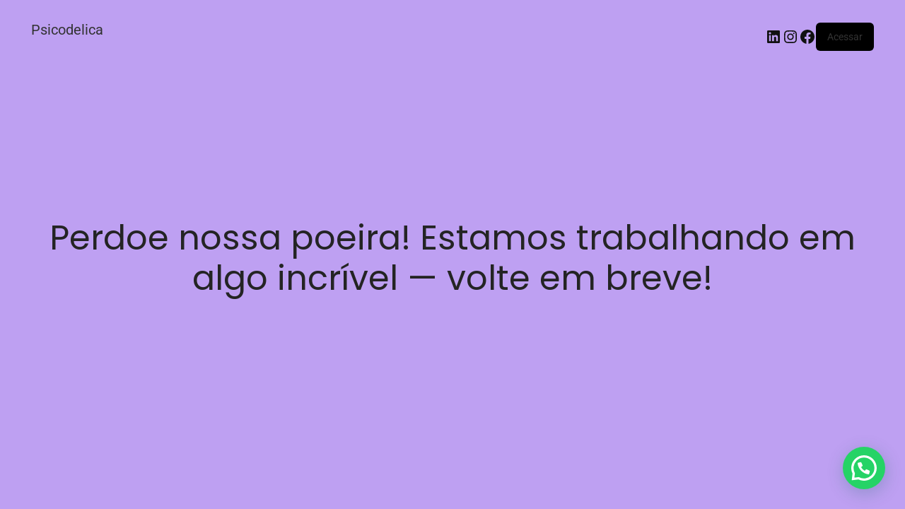

--- FILE ---
content_type: text/css;charset=UTF-8
request_url: https://psicodelica.com.br/wp-content/plugins/woo-parcelas-com-e-sem-juros/public/css/woo-parcelas-com-e-sem-juros-public.php?ver=1.6.0
body_size: 1376
content:
.loop.fswp_installments_price .price.fswp_calc .fswp_installment_prefix{color:#000000!important;font-size:15px!important;}.loop.fswp_installments_price .price.fswp_calc .amount{color:#000000!important;font-size:15px!important;}.loop.fswp_installments_price .price.fswp_calc .fswp_installment_suffix{color:#000000!important;font-size:15px!important;}.single.fswp_installments_price .price.fswp_calc .fswp_installment_prefix{color:#000000!important;font-weight:400!important;font-size:20px!important;}.single.fswp_installments_price .price.fswp_calc .amount{color:#000000!important;font-weight:400!important;font-size:20px!important;}.single.fswp_installments_price .price.fswp_calc .fswp_installment_suffix{color:#000000!important;font-weight:400!important;font-size:20px!important;}.loop.fswp_in_cash_price .price.fswp_calc .fswp_in_cash_prefix{}.loop.fswp_in_cash_price .price.fswp_calc .amount{}.loop.fswp_in_cash_price .price.fswp_calc .fswp_in_cash_suffix{}.single.fswp_in_cash_price .price.fswp_calc .fswp_in_cash_prefix{}.single.fswp_in_cash_price .price.fswp_calc .amount{}.single.fswp_in_cash_price .price.fswp_calc .fswp_in_cash_suffix{}.loop.fswp_installments_price .price.fswp_calc,.loop.fswp_in_cash_price .price.fswp_calc{text-align:center;}.single.fswp_installments_price .price.fswp_calc,.single.fswp_in_cash_price .price.fswp_calc{text-align:left;}